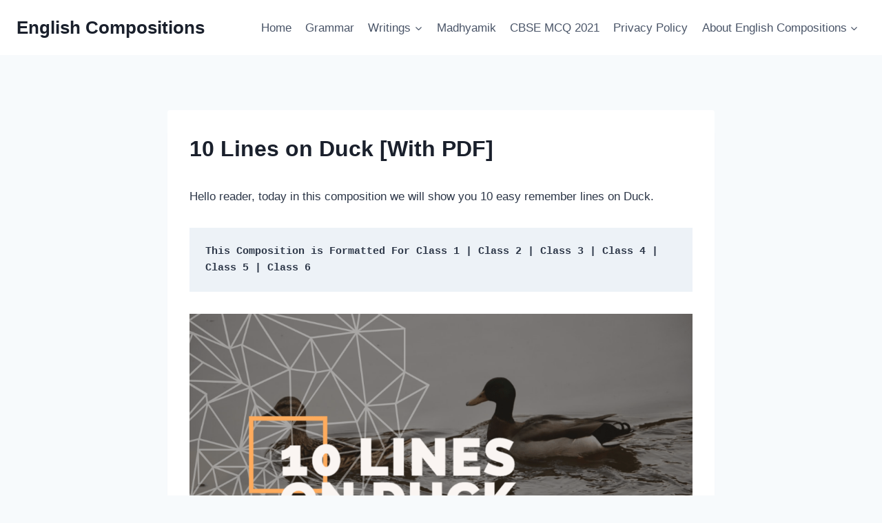

--- FILE ---
content_type: text/html; charset=UTF-8
request_url: https://englishcompositions.com/10-lines-on-duck/
body_size: 13857
content:
<!doctype html>
<html lang="en-US" class="no-js" itemtype="https://schema.org/Blog" itemscope>
<head>
	<meta charset="UTF-8">
	<meta name="viewport" content="width=device-width, initial-scale=1, minimum-scale=1">
	<meta name='robots' content='index, follow, max-image-preview:large, max-snippet:-1, max-video-preview:-1' />

	<!-- This site is optimized with the Yoast SEO plugin v23.5 - https://yoast.com/wordpress/plugins/seo/ -->
	<title>10 Lines on Duck [With PDF] - English Compositions</title>
	<link rel="canonical" href="https://englishcompositions.com/10-lines-on-duck/" />
	<meta property="og:locale" content="en_US" />
	<meta property="og:type" content="article" />
	<meta property="og:title" content="10 Lines on Duck [With PDF] - English Compositions" />
	<meta property="og:description" content="Hello reader, today in this composition we will show you 10 easy remember lines on Duck. This Composition is Formatted For Class 1 | Class 2 | Class 3 | Class 4 | Class 5 | Class 6 1. 10 Lines on Duck [Set 1] Ducks are beautiful birds and..." />
	<meta property="og:url" content="https://englishcompositions.com/10-lines-on-duck/" />
	<meta property="og:site_name" content="English Compositions" />
	<meta property="article:author" content="https://www.facebook.com/profile.php?id=100011906658843" />
	<meta property="article:published_time" content="2020-05-01T06:39:17+00:00" />
	<meta property="article:modified_time" content="2021-01-17T05:22:47+00:00" />
	<meta property="og:image" content="http://englishcompositions.com/wp-content/uploads/2020/05/10-lines-on-duck-feature-image.png" />
	<meta property="og:image:width" content="1200" />
	<meta property="og:image:height" content="675" />
	<meta property="og:image:type" content="image/png" />
	<meta name="author" content="Suprity Acharyya" />
	<meta name="twitter:card" content="summary_large_image" />
	<meta name="twitter:label1" content="Written by" />
	<meta name="twitter:data1" content="Suprity Acharyya" />
	<meta name="twitter:label2" content="Est. reading time" />
	<meta name="twitter:data2" content="4 minutes" />
	<script type="application/ld+json" class="yoast-schema-graph">{"@context":"https://schema.org","@graph":[{"@type":"Article","@id":"https://englishcompositions.com/10-lines-on-duck/#article","isPartOf":{"@id":"https://englishcompositions.com/10-lines-on-duck/"},"author":{"name":"Suprity Acharyya","@id":"https://englishcompositions.com/#/schema/person/8b2c6da1f219622a72b884427168ed9b"},"headline":"10 Lines on Duck [With PDF]","datePublished":"2020-05-01T06:39:17+00:00","dateModified":"2021-01-17T05:22:47+00:00","mainEntityOfPage":{"@id":"https://englishcompositions.com/10-lines-on-duck/"},"wordCount":733,"commentCount":0,"publisher":{"@id":"https://englishcompositions.com/#organization"},"image":{"@id":"https://englishcompositions.com/10-lines-on-duck/#primaryimage"},"thumbnailUrl":"https://englishcompositions.com/wp-content/uploads/2020/05/10-lines-on-duck-feature-image.png","articleSection":["10 Lines"],"inLanguage":"en-US"},{"@type":"WebPage","@id":"https://englishcompositions.com/10-lines-on-duck/","url":"https://englishcompositions.com/10-lines-on-duck/","name":"10 Lines on Duck [With PDF] - English Compositions","isPartOf":{"@id":"https://englishcompositions.com/#website"},"primaryImageOfPage":{"@id":"https://englishcompositions.com/10-lines-on-duck/#primaryimage"},"image":{"@id":"https://englishcompositions.com/10-lines-on-duck/#primaryimage"},"thumbnailUrl":"https://englishcompositions.com/wp-content/uploads/2020/05/10-lines-on-duck-feature-image.png","datePublished":"2020-05-01T06:39:17+00:00","dateModified":"2021-01-17T05:22:47+00:00","breadcrumb":{"@id":"https://englishcompositions.com/10-lines-on-duck/#breadcrumb"},"inLanguage":"en-US","potentialAction":[{"@type":"ReadAction","target":["https://englishcompositions.com/10-lines-on-duck/"]}]},{"@type":"ImageObject","inLanguage":"en-US","@id":"https://englishcompositions.com/10-lines-on-duck/#primaryimage","url":"https://englishcompositions.com/wp-content/uploads/2020/05/10-lines-on-duck-feature-image.png","contentUrl":"https://englishcompositions.com/wp-content/uploads/2020/05/10-lines-on-duck-feature-image.png","width":1200,"height":675,"caption":"10 lines on duck feature image"},{"@type":"BreadcrumbList","@id":"https://englishcompositions.com/10-lines-on-duck/#breadcrumb","itemListElement":[{"@type":"ListItem","position":1,"name":"Home","item":"https://englishcompositions.com/"},{"@type":"ListItem","position":2,"name":"10 Lines","item":"https://englishcompositions.com/category/10-lines/"},{"@type":"ListItem","position":3,"name":"10 Lines on Duck [With PDF]"}]},{"@type":"WebSite","@id":"https://englishcompositions.com/#website","url":"https://englishcompositions.com/","name":"English Compositions","description":"Your Free English Writing Resource Hub","publisher":{"@id":"https://englishcompositions.com/#organization"},"potentialAction":[{"@type":"SearchAction","target":{"@type":"EntryPoint","urlTemplate":"https://englishcompositions.com/?s={search_term_string}"},"query-input":{"@type":"PropertyValueSpecification","valueRequired":true,"valueName":"search_term_string"}}],"inLanguage":"en-US"},{"@type":"Organization","@id":"https://englishcompositions.com/#organization","name":"English Compositions","url":"https://englishcompositions.com/","logo":{"@type":"ImageObject","inLanguage":"en-US","@id":"https://englishcompositions.com/#/schema/logo/image/","url":"http://englishcompositions.com/wp-content/uploads/2021/03/EC-NEW-LOGO-2021-1.png","contentUrl":"http://englishcompositions.com/wp-content/uploads/2021/03/EC-NEW-LOGO-2021-1.png","width":600,"height":75,"caption":"English Compositions"},"image":{"@id":"https://englishcompositions.com/#/schema/logo/image/"}},{"@type":"Person","@id":"https://englishcompositions.com/#/schema/person/8b2c6da1f219622a72b884427168ed9b","name":"Suprity Acharyya","description":"Suprity Acharyya is the content lead of English Compositions, she has completed graduation in English Literature from North Orissa University, and also hold a Master degree in MSW from IISWBM, Kolkata.","sameAs":["https://englishcompositions.com/","https://www.facebook.com/profile.php?id=100011906658843"],"url":"https://englishcompositions.com/author/suprityacharyya/"}]}</script>
	<!-- / Yoast SEO plugin. -->


<link rel="alternate" type="application/rss+xml" title="English Compositions &raquo; Feed" href="https://englishcompositions.com/feed/" />
			<script>document.documentElement.classList.remove( 'no-js' );</script>
			<script>
window._wpemojiSettings = {"baseUrl":"https:\/\/s.w.org\/images\/core\/emoji\/14.0.0\/72x72\/","ext":".png","svgUrl":"https:\/\/s.w.org\/images\/core\/emoji\/14.0.0\/svg\/","svgExt":".svg","source":{"concatemoji":"https:\/\/englishcompositions.com\/wp-includes\/js\/wp-emoji-release.min.js?ver=6.4.7"}};
/*! This file is auto-generated */
!function(i,n){var o,s,e;function c(e){try{var t={supportTests:e,timestamp:(new Date).valueOf()};sessionStorage.setItem(o,JSON.stringify(t))}catch(e){}}function p(e,t,n){e.clearRect(0,0,e.canvas.width,e.canvas.height),e.fillText(t,0,0);var t=new Uint32Array(e.getImageData(0,0,e.canvas.width,e.canvas.height).data),r=(e.clearRect(0,0,e.canvas.width,e.canvas.height),e.fillText(n,0,0),new Uint32Array(e.getImageData(0,0,e.canvas.width,e.canvas.height).data));return t.every(function(e,t){return e===r[t]})}function u(e,t,n){switch(t){case"flag":return n(e,"\ud83c\udff3\ufe0f\u200d\u26a7\ufe0f","\ud83c\udff3\ufe0f\u200b\u26a7\ufe0f")?!1:!n(e,"\ud83c\uddfa\ud83c\uddf3","\ud83c\uddfa\u200b\ud83c\uddf3")&&!n(e,"\ud83c\udff4\udb40\udc67\udb40\udc62\udb40\udc65\udb40\udc6e\udb40\udc67\udb40\udc7f","\ud83c\udff4\u200b\udb40\udc67\u200b\udb40\udc62\u200b\udb40\udc65\u200b\udb40\udc6e\u200b\udb40\udc67\u200b\udb40\udc7f");case"emoji":return!n(e,"\ud83e\udef1\ud83c\udffb\u200d\ud83e\udef2\ud83c\udfff","\ud83e\udef1\ud83c\udffb\u200b\ud83e\udef2\ud83c\udfff")}return!1}function f(e,t,n){var r="undefined"!=typeof WorkerGlobalScope&&self instanceof WorkerGlobalScope?new OffscreenCanvas(300,150):i.createElement("canvas"),a=r.getContext("2d",{willReadFrequently:!0}),o=(a.textBaseline="top",a.font="600 32px Arial",{});return e.forEach(function(e){o[e]=t(a,e,n)}),o}function t(e){var t=i.createElement("script");t.src=e,t.defer=!0,i.head.appendChild(t)}"undefined"!=typeof Promise&&(o="wpEmojiSettingsSupports",s=["flag","emoji"],n.supports={everything:!0,everythingExceptFlag:!0},e=new Promise(function(e){i.addEventListener("DOMContentLoaded",e,{once:!0})}),new Promise(function(t){var n=function(){try{var e=JSON.parse(sessionStorage.getItem(o));if("object"==typeof e&&"number"==typeof e.timestamp&&(new Date).valueOf()<e.timestamp+604800&&"object"==typeof e.supportTests)return e.supportTests}catch(e){}return null}();if(!n){if("undefined"!=typeof Worker&&"undefined"!=typeof OffscreenCanvas&&"undefined"!=typeof URL&&URL.createObjectURL&&"undefined"!=typeof Blob)try{var e="postMessage("+f.toString()+"("+[JSON.stringify(s),u.toString(),p.toString()].join(",")+"));",r=new Blob([e],{type:"text/javascript"}),a=new Worker(URL.createObjectURL(r),{name:"wpTestEmojiSupports"});return void(a.onmessage=function(e){c(n=e.data),a.terminate(),t(n)})}catch(e){}c(n=f(s,u,p))}t(n)}).then(function(e){for(var t in e)n.supports[t]=e[t],n.supports.everything=n.supports.everything&&n.supports[t],"flag"!==t&&(n.supports.everythingExceptFlag=n.supports.everythingExceptFlag&&n.supports[t]);n.supports.everythingExceptFlag=n.supports.everythingExceptFlag&&!n.supports.flag,n.DOMReady=!1,n.readyCallback=function(){n.DOMReady=!0}}).then(function(){return e}).then(function(){var e;n.supports.everything||(n.readyCallback(),(e=n.source||{}).concatemoji?t(e.concatemoji):e.wpemoji&&e.twemoji&&(t(e.twemoji),t(e.wpemoji)))}))}((window,document),window._wpemojiSettings);
</script>
<style id='wp-emoji-styles-inline-css'>

	img.wp-smiley, img.emoji {
		display: inline !important;
		border: none !important;
		box-shadow: none !important;
		height: 1em !important;
		width: 1em !important;
		margin: 0 0.07em !important;
		vertical-align: -0.1em !important;
		background: none !important;
		padding: 0 !important;
	}
</style>
<link rel='stylesheet' id='wp-block-library-css' href='https://englishcompositions.com/wp-includes/css/dist/block-library/style.min.css?ver=6.4.7' media='all' />
<style id='safe-svg-svg-icon-style-inline-css'>
.safe-svg-cover .safe-svg-inside{display:inline-block;max-width:100%}.safe-svg-cover svg{height:100%;max-height:100%;max-width:100%;width:100%}

</style>
<style id='classic-theme-styles-inline-css'>
/*! This file is auto-generated */
.wp-block-button__link{color:#fff;background-color:#32373c;border-radius:9999px;box-shadow:none;text-decoration:none;padding:calc(.667em + 2px) calc(1.333em + 2px);font-size:1.125em}.wp-block-file__button{background:#32373c;color:#fff;text-decoration:none}
</style>
<style id='global-styles-inline-css'>
body{--wp--preset--color--black: #000000;--wp--preset--color--cyan-bluish-gray: #abb8c3;--wp--preset--color--white: #ffffff;--wp--preset--color--pale-pink: #f78da7;--wp--preset--color--vivid-red: #cf2e2e;--wp--preset--color--luminous-vivid-orange: #ff6900;--wp--preset--color--luminous-vivid-amber: #fcb900;--wp--preset--color--light-green-cyan: #7bdcb5;--wp--preset--color--vivid-green-cyan: #00d084;--wp--preset--color--pale-cyan-blue: #8ed1fc;--wp--preset--color--vivid-cyan-blue: #0693e3;--wp--preset--color--vivid-purple: #9b51e0;--wp--preset--color--theme-palette-1: var(--global-palette1);--wp--preset--color--theme-palette-2: var(--global-palette2);--wp--preset--color--theme-palette-3: var(--global-palette3);--wp--preset--color--theme-palette-4: var(--global-palette4);--wp--preset--color--theme-palette-5: var(--global-palette5);--wp--preset--color--theme-palette-6: var(--global-palette6);--wp--preset--color--theme-palette-7: var(--global-palette7);--wp--preset--color--theme-palette-8: var(--global-palette8);--wp--preset--color--theme-palette-9: var(--global-palette9);--wp--preset--gradient--vivid-cyan-blue-to-vivid-purple: linear-gradient(135deg,rgba(6,147,227,1) 0%,rgb(155,81,224) 100%);--wp--preset--gradient--light-green-cyan-to-vivid-green-cyan: linear-gradient(135deg,rgb(122,220,180) 0%,rgb(0,208,130) 100%);--wp--preset--gradient--luminous-vivid-amber-to-luminous-vivid-orange: linear-gradient(135deg,rgba(252,185,0,1) 0%,rgba(255,105,0,1) 100%);--wp--preset--gradient--luminous-vivid-orange-to-vivid-red: linear-gradient(135deg,rgba(255,105,0,1) 0%,rgb(207,46,46) 100%);--wp--preset--gradient--very-light-gray-to-cyan-bluish-gray: linear-gradient(135deg,rgb(238,238,238) 0%,rgb(169,184,195) 100%);--wp--preset--gradient--cool-to-warm-spectrum: linear-gradient(135deg,rgb(74,234,220) 0%,rgb(151,120,209) 20%,rgb(207,42,186) 40%,rgb(238,44,130) 60%,rgb(251,105,98) 80%,rgb(254,248,76) 100%);--wp--preset--gradient--blush-light-purple: linear-gradient(135deg,rgb(255,206,236) 0%,rgb(152,150,240) 100%);--wp--preset--gradient--blush-bordeaux: linear-gradient(135deg,rgb(254,205,165) 0%,rgb(254,45,45) 50%,rgb(107,0,62) 100%);--wp--preset--gradient--luminous-dusk: linear-gradient(135deg,rgb(255,203,112) 0%,rgb(199,81,192) 50%,rgb(65,88,208) 100%);--wp--preset--gradient--pale-ocean: linear-gradient(135deg,rgb(255,245,203) 0%,rgb(182,227,212) 50%,rgb(51,167,181) 100%);--wp--preset--gradient--electric-grass: linear-gradient(135deg,rgb(202,248,128) 0%,rgb(113,206,126) 100%);--wp--preset--gradient--midnight: linear-gradient(135deg,rgb(2,3,129) 0%,rgb(40,116,252) 100%);--wp--preset--font-size--small: var(--global-font-size-small);--wp--preset--font-size--medium: var(--global-font-size-medium);--wp--preset--font-size--large: var(--global-font-size-large);--wp--preset--font-size--x-large: 42px;--wp--preset--font-size--larger: var(--global-font-size-larger);--wp--preset--font-size--xxlarge: var(--global-font-size-xxlarge);--wp--preset--spacing--20: 0.44rem;--wp--preset--spacing--30: 0.67rem;--wp--preset--spacing--40: 1rem;--wp--preset--spacing--50: 1.5rem;--wp--preset--spacing--60: 2.25rem;--wp--preset--spacing--70: 3.38rem;--wp--preset--spacing--80: 5.06rem;--wp--preset--shadow--natural: 6px 6px 9px rgba(0, 0, 0, 0.2);--wp--preset--shadow--deep: 12px 12px 50px rgba(0, 0, 0, 0.4);--wp--preset--shadow--sharp: 6px 6px 0px rgba(0, 0, 0, 0.2);--wp--preset--shadow--outlined: 6px 6px 0px -3px rgba(255, 255, 255, 1), 6px 6px rgba(0, 0, 0, 1);--wp--preset--shadow--crisp: 6px 6px 0px rgba(0, 0, 0, 1);}:where(.is-layout-flex){gap: 0.5em;}:where(.is-layout-grid){gap: 0.5em;}body .is-layout-flow > .alignleft{float: left;margin-inline-start: 0;margin-inline-end: 2em;}body .is-layout-flow > .alignright{float: right;margin-inline-start: 2em;margin-inline-end: 0;}body .is-layout-flow > .aligncenter{margin-left: auto !important;margin-right: auto !important;}body .is-layout-constrained > .alignleft{float: left;margin-inline-start: 0;margin-inline-end: 2em;}body .is-layout-constrained > .alignright{float: right;margin-inline-start: 2em;margin-inline-end: 0;}body .is-layout-constrained > .aligncenter{margin-left: auto !important;margin-right: auto !important;}body .is-layout-constrained > :where(:not(.alignleft):not(.alignright):not(.alignfull)){max-width: var(--wp--style--global--content-size);margin-left: auto !important;margin-right: auto !important;}body .is-layout-constrained > .alignwide{max-width: var(--wp--style--global--wide-size);}body .is-layout-flex{display: flex;}body .is-layout-flex{flex-wrap: wrap;align-items: center;}body .is-layout-flex > *{margin: 0;}body .is-layout-grid{display: grid;}body .is-layout-grid > *{margin: 0;}:where(.wp-block-columns.is-layout-flex){gap: 2em;}:where(.wp-block-columns.is-layout-grid){gap: 2em;}:where(.wp-block-post-template.is-layout-flex){gap: 1.25em;}:where(.wp-block-post-template.is-layout-grid){gap: 1.25em;}.has-black-color{color: var(--wp--preset--color--black) !important;}.has-cyan-bluish-gray-color{color: var(--wp--preset--color--cyan-bluish-gray) !important;}.has-white-color{color: var(--wp--preset--color--white) !important;}.has-pale-pink-color{color: var(--wp--preset--color--pale-pink) !important;}.has-vivid-red-color{color: var(--wp--preset--color--vivid-red) !important;}.has-luminous-vivid-orange-color{color: var(--wp--preset--color--luminous-vivid-orange) !important;}.has-luminous-vivid-amber-color{color: var(--wp--preset--color--luminous-vivid-amber) !important;}.has-light-green-cyan-color{color: var(--wp--preset--color--light-green-cyan) !important;}.has-vivid-green-cyan-color{color: var(--wp--preset--color--vivid-green-cyan) !important;}.has-pale-cyan-blue-color{color: var(--wp--preset--color--pale-cyan-blue) !important;}.has-vivid-cyan-blue-color{color: var(--wp--preset--color--vivid-cyan-blue) !important;}.has-vivid-purple-color{color: var(--wp--preset--color--vivid-purple) !important;}.has-black-background-color{background-color: var(--wp--preset--color--black) !important;}.has-cyan-bluish-gray-background-color{background-color: var(--wp--preset--color--cyan-bluish-gray) !important;}.has-white-background-color{background-color: var(--wp--preset--color--white) !important;}.has-pale-pink-background-color{background-color: var(--wp--preset--color--pale-pink) !important;}.has-vivid-red-background-color{background-color: var(--wp--preset--color--vivid-red) !important;}.has-luminous-vivid-orange-background-color{background-color: var(--wp--preset--color--luminous-vivid-orange) !important;}.has-luminous-vivid-amber-background-color{background-color: var(--wp--preset--color--luminous-vivid-amber) !important;}.has-light-green-cyan-background-color{background-color: var(--wp--preset--color--light-green-cyan) !important;}.has-vivid-green-cyan-background-color{background-color: var(--wp--preset--color--vivid-green-cyan) !important;}.has-pale-cyan-blue-background-color{background-color: var(--wp--preset--color--pale-cyan-blue) !important;}.has-vivid-cyan-blue-background-color{background-color: var(--wp--preset--color--vivid-cyan-blue) !important;}.has-vivid-purple-background-color{background-color: var(--wp--preset--color--vivid-purple) !important;}.has-black-border-color{border-color: var(--wp--preset--color--black) !important;}.has-cyan-bluish-gray-border-color{border-color: var(--wp--preset--color--cyan-bluish-gray) !important;}.has-white-border-color{border-color: var(--wp--preset--color--white) !important;}.has-pale-pink-border-color{border-color: var(--wp--preset--color--pale-pink) !important;}.has-vivid-red-border-color{border-color: var(--wp--preset--color--vivid-red) !important;}.has-luminous-vivid-orange-border-color{border-color: var(--wp--preset--color--luminous-vivid-orange) !important;}.has-luminous-vivid-amber-border-color{border-color: var(--wp--preset--color--luminous-vivid-amber) !important;}.has-light-green-cyan-border-color{border-color: var(--wp--preset--color--light-green-cyan) !important;}.has-vivid-green-cyan-border-color{border-color: var(--wp--preset--color--vivid-green-cyan) !important;}.has-pale-cyan-blue-border-color{border-color: var(--wp--preset--color--pale-cyan-blue) !important;}.has-vivid-cyan-blue-border-color{border-color: var(--wp--preset--color--vivid-cyan-blue) !important;}.has-vivid-purple-border-color{border-color: var(--wp--preset--color--vivid-purple) !important;}.has-vivid-cyan-blue-to-vivid-purple-gradient-background{background: var(--wp--preset--gradient--vivid-cyan-blue-to-vivid-purple) !important;}.has-light-green-cyan-to-vivid-green-cyan-gradient-background{background: var(--wp--preset--gradient--light-green-cyan-to-vivid-green-cyan) !important;}.has-luminous-vivid-amber-to-luminous-vivid-orange-gradient-background{background: var(--wp--preset--gradient--luminous-vivid-amber-to-luminous-vivid-orange) !important;}.has-luminous-vivid-orange-to-vivid-red-gradient-background{background: var(--wp--preset--gradient--luminous-vivid-orange-to-vivid-red) !important;}.has-very-light-gray-to-cyan-bluish-gray-gradient-background{background: var(--wp--preset--gradient--very-light-gray-to-cyan-bluish-gray) !important;}.has-cool-to-warm-spectrum-gradient-background{background: var(--wp--preset--gradient--cool-to-warm-spectrum) !important;}.has-blush-light-purple-gradient-background{background: var(--wp--preset--gradient--blush-light-purple) !important;}.has-blush-bordeaux-gradient-background{background: var(--wp--preset--gradient--blush-bordeaux) !important;}.has-luminous-dusk-gradient-background{background: var(--wp--preset--gradient--luminous-dusk) !important;}.has-pale-ocean-gradient-background{background: var(--wp--preset--gradient--pale-ocean) !important;}.has-electric-grass-gradient-background{background: var(--wp--preset--gradient--electric-grass) !important;}.has-midnight-gradient-background{background: var(--wp--preset--gradient--midnight) !important;}.has-small-font-size{font-size: var(--wp--preset--font-size--small) !important;}.has-medium-font-size{font-size: var(--wp--preset--font-size--medium) !important;}.has-large-font-size{font-size: var(--wp--preset--font-size--large) !important;}.has-x-large-font-size{font-size: var(--wp--preset--font-size--x-large) !important;}
.wp-block-navigation a:where(:not(.wp-element-button)){color: inherit;}
:where(.wp-block-post-template.is-layout-flex){gap: 1.25em;}:where(.wp-block-post-template.is-layout-grid){gap: 1.25em;}
:where(.wp-block-columns.is-layout-flex){gap: 2em;}:where(.wp-block-columns.is-layout-grid){gap: 2em;}
.wp-block-pullquote{font-size: 1.5em;line-height: 1.6;}
</style>
<link rel='stylesheet' id='kadence-global-css' href='https://englishcompositions.com/wp-content/themes/kadence/assets/css/global.min.css?ver=1.2.4' media='all' />
<style id='kadence-global-inline-css'>
/* Kadence Base CSS */
:root{--global-palette1:#2B6CB0;--global-palette2:#215387;--global-palette3:#1A202C;--global-palette4:#2D3748;--global-palette5:#4A5568;--global-palette6:#718096;--global-palette7:#EDF2F7;--global-palette8:#F7FAFC;--global-palette9:#ffffff;--global-palette9rgb:255, 255, 255;--global-palette-highlight:var(--global-palette1);--global-palette-highlight-alt:var(--global-palette2);--global-palette-highlight-alt2:var(--global-palette9);--global-palette-btn-bg:var(--global-palette1);--global-palette-btn-bg-hover:var(--global-palette2);--global-palette-btn:var(--global-palette9);--global-palette-btn-hover:var(--global-palette9);--global-body-font-family:-apple-system,BlinkMacSystemFont,"Segoe UI",Roboto,Oxygen-Sans,Ubuntu,Cantarell,"Helvetica Neue",sans-serif, "Apple Color Emoji", "Segoe UI Emoji", "Segoe UI Symbol";--global-heading-font-family:inherit;--global-primary-nav-font-family:inherit;--global-fallback-font:sans-serif;--global-display-fallback-font:sans-serif;--global-content-width:1290px;--global-content-narrow-width:842px;--global-content-edge-padding:1.5rem;--global-content-boxed-padding:2rem;--global-calc-content-width:calc(1290px - var(--global-content-edge-padding) - var(--global-content-edge-padding) );--wp--style--global--content-size:var(--global-calc-content-width);}.wp-site-blocks{--global-vw:calc( 100vw - ( 0.5 * var(--scrollbar-offset)));}body{background:var(--global-palette8);}body, input, select, optgroup, textarea{font-weight:400;font-size:17px;line-height:1.6;font-family:var(--global-body-font-family);color:var(--global-palette4);}.content-bg, body.content-style-unboxed .site{background:var(--global-palette9);}h1,h2,h3,h4,h5,h6{font-family:var(--global-heading-font-family);}h1{font-weight:700;font-size:32px;line-height:1.5;color:var(--global-palette3);}h2{font-weight:700;font-size:28px;line-height:1.5;color:var(--global-palette3);}h3{font-weight:700;font-size:24px;line-height:1.5;color:var(--global-palette3);}h4{font-weight:700;font-size:22px;line-height:1.5;color:var(--global-palette4);}h5{font-weight:700;font-size:20px;line-height:1.5;color:var(--global-palette4);}h6{font-weight:700;font-size:18px;line-height:1.5;color:var(--global-palette5);}.entry-hero .kadence-breadcrumbs{max-width:1290px;}.site-container, .site-header-row-layout-contained, .site-footer-row-layout-contained, .entry-hero-layout-contained, .comments-area, .alignfull > .wp-block-cover__inner-container, .alignwide > .wp-block-cover__inner-container{max-width:var(--global-content-width);}.content-width-narrow .content-container.site-container, .content-width-narrow .hero-container.site-container{max-width:var(--global-content-narrow-width);}@media all and (min-width: 1520px){.wp-site-blocks .content-container  .alignwide{margin-left:-115px;margin-right:-115px;width:unset;max-width:unset;}}@media all and (min-width: 1102px){.content-width-narrow .wp-site-blocks .content-container .alignwide{margin-left:-130px;margin-right:-130px;width:unset;max-width:unset;}}.content-style-boxed .wp-site-blocks .entry-content .alignwide{margin-left:calc( -1 * var( --global-content-boxed-padding ) );margin-right:calc( -1 * var( --global-content-boxed-padding ) );}.content-area{margin-top:5rem;margin-bottom:5rem;}@media all and (max-width: 1024px){.content-area{margin-top:3rem;margin-bottom:3rem;}}@media all and (max-width: 767px){.content-area{margin-top:2rem;margin-bottom:2rem;}}@media all and (max-width: 1024px){:root{--global-content-boxed-padding:2rem;}}@media all and (max-width: 767px){:root{--global-content-boxed-padding:1.5rem;}}.entry-content-wrap{padding:2rem;}@media all and (max-width: 1024px){.entry-content-wrap{padding:2rem;}}@media all and (max-width: 767px){.entry-content-wrap{padding:1.5rem;}}.entry.single-entry{box-shadow:0px 15px 15px -10px rgba(0,0,0,0.05);}.entry.loop-entry{box-shadow:0px 15px 15px -10px rgba(0,0,0,0.05);}.loop-entry .entry-content-wrap{padding:2rem;}@media all and (max-width: 1024px){.loop-entry .entry-content-wrap{padding:2rem;}}@media all and (max-width: 767px){.loop-entry .entry-content-wrap{padding:1.5rem;}}button, .button, .wp-block-button__link, input[type="button"], input[type="reset"], input[type="submit"], .fl-button, .elementor-button-wrapper .elementor-button{box-shadow:0px 0px 0px -7px rgba(0,0,0,0);}button:hover, button:focus, button:active, .button:hover, .button:focus, .button:active, .wp-block-button__link:hover, .wp-block-button__link:focus, .wp-block-button__link:active, input[type="button"]:hover, input[type="button"]:focus, input[type="button"]:active, input[type="reset"]:hover, input[type="reset"]:focus, input[type="reset"]:active, input[type="submit"]:hover, input[type="submit"]:focus, input[type="submit"]:active, .elementor-button-wrapper .elementor-button:hover, .elementor-button-wrapper .elementor-button:focus, .elementor-button-wrapper .elementor-button:active{box-shadow:0px 15px 25px -7px rgba(0,0,0,0.1);}.kb-button.kb-btn-global-outline.kb-btn-global-inherit{padding-top:calc(px - 2px);padding-right:calc(px - 2px);padding-bottom:calc(px - 2px);padding-left:calc(px - 2px);}@media all and (min-width: 1025px){.transparent-header .entry-hero .entry-hero-container-inner{padding-top:80px;}}@media all and (max-width: 1024px){.mobile-transparent-header .entry-hero .entry-hero-container-inner{padding-top:80px;}}@media all and (max-width: 767px){.mobile-transparent-header .entry-hero .entry-hero-container-inner{padding-top:80px;}}.entry-author-style-center{padding-top:var(--global-md-spacing);border-top:1px solid var(--global-gray-500);}.entry-author-style-center .entry-author-avatar, .entry-meta .author-avatar{display:none;}.entry-author-style-normal .entry-author-profile{padding-left:0px;}#comments .comment-meta{margin-left:0px;}.comment-metadata a:not(.comment-edit-link), .comment-body .edit-link:before{display:none;}.entry-hero.post-hero-section .entry-header{min-height:200px;}
/* Kadence Header CSS */
@media all and (max-width: 1024px){.mobile-transparent-header #masthead{position:absolute;left:0px;right:0px;z-index:100;}.kadence-scrollbar-fixer.mobile-transparent-header #masthead{right:var(--scrollbar-offset,0);}.mobile-transparent-header #masthead, .mobile-transparent-header .site-top-header-wrap .site-header-row-container-inner, .mobile-transparent-header .site-main-header-wrap .site-header-row-container-inner, .mobile-transparent-header .site-bottom-header-wrap .site-header-row-container-inner{background:transparent;}.site-header-row-tablet-layout-fullwidth, .site-header-row-tablet-layout-standard{padding:0px;}}@media all and (min-width: 1025px){.transparent-header #masthead{position:absolute;left:0px;right:0px;z-index:100;}.transparent-header.kadence-scrollbar-fixer #masthead{right:var(--scrollbar-offset,0);}.transparent-header #masthead, .transparent-header .site-top-header-wrap .site-header-row-container-inner, .transparent-header .site-main-header-wrap .site-header-row-container-inner, .transparent-header .site-bottom-header-wrap .site-header-row-container-inner{background:transparent;}}.site-branding{padding:0px 0px 0px 0px;}.site-branding .site-title{font-weight:700;font-size:26px;line-height:1.2;color:var(--global-palette3);}#masthead, #masthead .kadence-sticky-header.item-is-fixed:not(.item-at-start):not(.site-header-row-container):not(.site-main-header-wrap), #masthead .kadence-sticky-header.item-is-fixed:not(.item-at-start) > .site-header-row-container-inner{background:#ffffff;}.site-main-header-inner-wrap{min-height:80px;}.header-navigation[class*="header-navigation-style-underline"] .header-menu-container.primary-menu-container>ul>li>a:after{width:calc( 100% - 1.2em);}.main-navigation .primary-menu-container > ul > li.menu-item > a{padding-left:calc(1.2em / 2);padding-right:calc(1.2em / 2);padding-top:0.6em;padding-bottom:0.6em;color:var(--global-palette5);}.main-navigation .primary-menu-container > ul > li.menu-item .dropdown-nav-special-toggle{right:calc(1.2em / 2);}.main-navigation .primary-menu-container > ul > li.menu-item > a:hover{color:var(--global-palette-highlight);}.main-navigation .primary-menu-container > ul > li.menu-item.current-menu-item > a{color:var(--global-palette3);}.header-navigation .header-menu-container ul ul.sub-menu, .header-navigation .header-menu-container ul ul.submenu{background:var(--global-palette3);box-shadow:0px 2px 13px 0px rgba(0,0,0,0.1);}.header-navigation .header-menu-container ul ul li.menu-item, .header-menu-container ul.menu > li.kadence-menu-mega-enabled > ul > li.menu-item > a{border-bottom:1px solid rgba(255,255,255,0.1);}.header-navigation .header-menu-container ul ul li.menu-item > a{width:200px;padding-top:1em;padding-bottom:1em;color:var(--global-palette8);font-size:12px;}.header-navigation .header-menu-container ul ul li.menu-item > a:hover{color:var(--global-palette9);background:var(--global-palette4);}.header-navigation .header-menu-container ul ul li.menu-item.current-menu-item > a{color:var(--global-palette9);background:var(--global-palette4);}.mobile-toggle-open-container .menu-toggle-open, .mobile-toggle-open-container .menu-toggle-open:focus{color:var(--global-palette5);padding:0.4em 0.6em 0.4em 0.6em;font-size:14px;}.mobile-toggle-open-container .menu-toggle-open.menu-toggle-style-bordered{border:1px solid currentColor;}.mobile-toggle-open-container .menu-toggle-open .menu-toggle-icon{font-size:20px;}.mobile-toggle-open-container .menu-toggle-open:hover, .mobile-toggle-open-container .menu-toggle-open:focus-visible{color:var(--global-palette-highlight);}.mobile-navigation ul li{font-size:14px;}.mobile-navigation ul li a{padding-top:1em;padding-bottom:1em;}.mobile-navigation ul li > a, .mobile-navigation ul li.menu-item-has-children > .drawer-nav-drop-wrap{color:var(--global-palette8);}.mobile-navigation ul li.current-menu-item > a, .mobile-navigation ul li.current-menu-item.menu-item-has-children > .drawer-nav-drop-wrap{color:var(--global-palette-highlight);}.mobile-navigation ul li.menu-item-has-children .drawer-nav-drop-wrap, .mobile-navigation ul li:not(.menu-item-has-children) a{border-bottom:1px solid rgba(255,255,255,0.1);}.mobile-navigation:not(.drawer-navigation-parent-toggle-true) ul li.menu-item-has-children .drawer-nav-drop-wrap button{border-left:1px solid rgba(255,255,255,0.1);}#mobile-drawer .drawer-header .drawer-toggle{padding:0.6em 0.15em 0.6em 0.15em;font-size:24px;}
/* Kadence Footer CSS */
.site-bottom-footer-inner-wrap{padding-top:30px;padding-bottom:30px;grid-column-gap:30px;}.site-bottom-footer-inner-wrap .widget{margin-bottom:30px;}.site-bottom-footer-inner-wrap .site-footer-section:not(:last-child):after{right:calc(-30px / 2);}
</style>
<link rel='stylesheet' id='kadence-header-css' href='https://englishcompositions.com/wp-content/themes/kadence/assets/css/header.min.css?ver=1.2.4' media='all' />
<link rel='stylesheet' id='kadence-content-css' href='https://englishcompositions.com/wp-content/themes/kadence/assets/css/content.min.css?ver=1.2.4' media='all' />
<link rel='stylesheet' id='kadence-footer-css' href='https://englishcompositions.com/wp-content/themes/kadence/assets/css/footer.min.css?ver=1.2.4' media='all' />
<link rel="https://api.w.org/" href="https://englishcompositions.com/wp-json/" /><link rel="alternate" type="application/json" href="https://englishcompositions.com/wp-json/wp/v2/posts/1572" /><link rel="EditURI" type="application/rsd+xml" title="RSD" href="https://englishcompositions.com/xmlrpc.php?rsd" />
<meta name="generator" content="WordPress 6.4.7" />
<link rel='shortlink' href='https://englishcompositions.com/?p=1572' />
<link rel="alternate" type="application/json+oembed" href="https://englishcompositions.com/wp-json/oembed/1.0/embed?url=https%3A%2F%2Fenglishcompositions.com%2F10-lines-on-duck%2F" />
<link rel="alternate" type="text/xml+oembed" href="https://englishcompositions.com/wp-json/oembed/1.0/embed?url=https%3A%2F%2Fenglishcompositions.com%2F10-lines-on-duck%2F&#038;format=xml" />
<!-- Meta Pixel Code -->
<script>
!function(f,b,e,v,n,t,s)
{if(f.fbq)return;n=f.fbq=function(){n.callMethod?
n.callMethod.apply(n,arguments):n.queue.push(arguments)};
if(!f._fbq)f._fbq=n;n.push=n;n.loaded=!0;n.version='2.0';
n.queue=[];t=b.createElement(e);t.async=!0;
t.src=v;s=b.getElementsByTagName(e)[0];
s.parentNode.insertBefore(t,s)}(window, document,'script',
'https://connect.facebook.net/en_US/fbevents.js');
fbq('init', '652904312869176');
fbq('track', 'PageView');
</script>
<link rel="icon" href="https://englishcompositions.com/wp-content/uploads/2021/05/English-Compositions-Icon-1.png" sizes="32x32" />
<link rel="icon" href="https://englishcompositions.com/wp-content/uploads/2021/05/English-Compositions-Icon-1.png" sizes="192x192" />
<link rel="apple-touch-icon" href="https://englishcompositions.com/wp-content/uploads/2021/05/English-Compositions-Icon-1.png" />
<meta name="msapplication-TileImage" content="https://englishcompositions.com/wp-content/uploads/2021/05/English-Compositions-Icon-1.png" />
<script async src="https://pagead2.googlesyndication.com/pagead/js/adsbygoogle.js?client=ca-pub-8849438768625360"
     crossorigin="anonymous"></script></head>

<body class="post-template-default single single-post postid-1572 single-format-standard wp-embed-responsive footer-on-bottom hide-focus-outline link-style-standard content-title-style-normal content-width-narrow content-style-boxed content-vertical-padding-show non-transparent-header mobile-non-transparent-header">
<div id="wrapper" class="site wp-site-blocks">
			<a class="skip-link screen-reader-text scroll-ignore" href="#main">Skip to content</a>
		<header id="masthead" class="site-header" role="banner" itemtype="https://schema.org/WPHeader" itemscope>
	<div id="main-header" class="site-header-wrap">
		<div class="site-header-inner-wrap">
			<div class="site-header-upper-wrap">
				<div class="site-header-upper-inner-wrap">
					<div class="site-main-header-wrap site-header-row-container site-header-focus-item site-header-row-layout-standard" data-section="kadence_customizer_header_main">
	<div class="site-header-row-container-inner">
				<div class="site-container">
			<div class="site-main-header-inner-wrap site-header-row site-header-row-has-sides site-header-row-no-center">
									<div class="site-header-main-section-left site-header-section site-header-section-left">
						<div class="site-header-item site-header-focus-item" data-section="title_tagline">
	<div class="site-branding branding-layout-standard"><a class="brand" href="https://englishcompositions.com/" rel="home"><div class="site-title-wrap"><p class="site-title">English Compositions</p></div></a></div></div><!-- data-section="title_tagline" -->
					</div>
																	<div class="site-header-main-section-right site-header-section site-header-section-right">
						<div class="site-header-item site-header-focus-item site-header-item-main-navigation header-navigation-layout-stretch-false header-navigation-layout-fill-stretch-false" data-section="kadence_customizer_primary_navigation">
		<nav id="site-navigation" class="main-navigation header-navigation nav--toggle-sub header-navigation-style-standard header-navigation-dropdown-animation-none" role="navigation" aria-label="Primary Navigation">
				<div class="primary-menu-container header-menu-container">
			<ul id="primary-menu" class="menu"><li id="menu-item-3010892" class="menu-item menu-item-type-custom menu-item-object-custom menu-item-home menu-item-3010892"><a href="https://englishcompositions.com/">Home</a></li>
<li id="menu-item-4666" class="menu-item menu-item-type-taxonomy menu-item-object-category menu-item-4666"><a href="https://englishcompositions.com/category/english-grammar/">Grammar</a></li>
<li id="menu-item-3010893" class="menu-item menu-item-type-custom menu-item-object-custom menu-item-has-children menu-item-3010893"><a href="#"><span class="nav-drop-title-wrap">Writings<span class="dropdown-nav-toggle"><span class="kadence-svg-iconset svg-baseline"><svg aria-hidden="true" class="kadence-svg-icon kadence-arrow-down-svg" fill="currentColor" version="1.1" xmlns="http://www.w3.org/2000/svg" width="24" height="24" viewBox="0 0 24 24"><title>Expand</title><path d="M5.293 9.707l6 6c0.391 0.391 1.024 0.391 1.414 0l6-6c0.391-0.391 0.391-1.024 0-1.414s-1.024-0.391-1.414 0l-5.293 5.293-5.293-5.293c-0.391-0.391-1.024-0.391-1.414 0s-0.391 1.024 0 1.414z"></path>
				</svg></span></span></span></a>
<ul class="sub-menu">
	<li id="menu-item-4669" class="menu-item menu-item-type-taxonomy menu-item-object-category menu-item-4669"><a href="https://englishcompositions.com/category/report-writing/">Report Writing</a></li>
	<li id="menu-item-4668" class="menu-item menu-item-type-taxonomy menu-item-object-category menu-item-4668"><a href="https://englishcompositions.com/category/letter-writing/">Letter Writing</a></li>
	<li id="menu-item-3008585" class="menu-item menu-item-type-taxonomy menu-item-object-category menu-item-3008585"><a href="https://englishcompositions.com/category/letter-writing/personal-letters/">Personal Letters</a></li>
	<li id="menu-item-3007407" class="menu-item menu-item-type-taxonomy menu-item-object-category menu-item-3007407"><a href="https://englishcompositions.com/category/letter-writing/editorial-letter/">Editorial Letter</a></li>
	<li id="menu-item-3007105" class="menu-item menu-item-type-taxonomy menu-item-object-category menu-item-3007105"><a href="https://englishcompositions.com/category/letter-writing/application-writing/">Application Writing</a></li>
	<li id="menu-item-5213" class="menu-item menu-item-type-taxonomy menu-item-object-category menu-item-5213"><a href="https://englishcompositions.com/category/notice-writing/">Notice Writing</a></li>
	<li id="menu-item-4667" class="menu-item menu-item-type-taxonomy menu-item-object-category menu-item-4667"><a href="https://englishcompositions.com/category/essay-writing/">Essay Writing</a></li>
	<li id="menu-item-3008980" class="menu-item menu-item-type-taxonomy menu-item-object-category menu-item-3008980"><a href="https://englishcompositions.com/category/essay-writing/short-essay/">Short Essay</a></li>
	<li id="menu-item-4665" class="menu-item menu-item-type-taxonomy menu-item-object-category menu-item-4665"><a href="https://englishcompositions.com/category/autobiography-writing/">Autobiography Writing</a></li>
	<li id="menu-item-5889" class="menu-item menu-item-type-taxonomy menu-item-object-category menu-item-5889"><a href="https://englishcompositions.com/category/dialogue-writing/">Dialogue Writing</a></li>
	<li id="menu-item-6648" class="menu-item menu-item-type-taxonomy menu-item-object-category menu-item-6648"><a href="https://englishcompositions.com/category/diary-entry/">Diary Entry</a></li>
	<li id="menu-item-2006720" class="menu-item menu-item-type-taxonomy menu-item-object-category menu-item-2006720"><a href="https://englishcompositions.com/category/story-writing/">Story Writing</a></li>
</ul>
</li>
<li id="menu-item-3009455" class="menu-item menu-item-type-taxonomy menu-item-object-category menu-item-3009455"><a href="https://englishcompositions.com/category/madhyamik/">Madhyamik</a></li>
<li id="menu-item-3008641" class="menu-item menu-item-type-taxonomy menu-item-object-category menu-item-3008641"><a href="https://englishcompositions.com/category/cbse-mcq/">CBSE MCQ 2021</a></li>
<li id="menu-item-3010894" class="menu-item menu-item-type-post_type menu-item-object-page menu-item-privacy-policy menu-item-3010894"><a rel="privacy-policy" href="https://englishcompositions.com/privacy-policy/">Privacy Policy</a></li>
<li id="menu-item-3010895" class="menu-item menu-item-type-post_type menu-item-object-page menu-item-has-children menu-item-3010895"><a href="https://englishcompositions.com/about/"><span class="nav-drop-title-wrap">About English Compositions<span class="dropdown-nav-toggle"><span class="kadence-svg-iconset svg-baseline"><svg aria-hidden="true" class="kadence-svg-icon kadence-arrow-down-svg" fill="currentColor" version="1.1" xmlns="http://www.w3.org/2000/svg" width="24" height="24" viewBox="0 0 24 24"><title>Expand</title><path d="M5.293 9.707l6 6c0.391 0.391 1.024 0.391 1.414 0l6-6c0.391-0.391 0.391-1.024 0-1.414s-1.024-0.391-1.414 0l-5.293 5.293-5.293-5.293c-0.391-0.391-1.024-0.391-1.414 0s-0.391 1.024 0 1.414z"></path>
				</svg></span></span></span></a>
<ul class="sub-menu">
	<li id="menu-item-3010896" class="menu-item menu-item-type-post_type menu-item-object-page menu-item-3010896"><a href="https://englishcompositions.com/contact/">Contact</a></li>
</ul>
</li>
</ul>		</div>
	</nav><!-- #site-navigation -->
	</div><!-- data-section="primary_navigation" -->
					</div>
							</div>
		</div>
	</div>
</div>
				</div>
			</div>
					</div>
	</div>
	
<div id="mobile-header" class="site-mobile-header-wrap">
	<div class="site-header-inner-wrap">
		<div class="site-header-upper-wrap">
			<div class="site-header-upper-inner-wrap">
			<div class="site-main-header-wrap site-header-focus-item site-header-row-layout-standard site-header-row-tablet-layout-default site-header-row-mobile-layout-default ">
	<div class="site-header-row-container-inner">
		<div class="site-container">
			<div class="site-main-header-inner-wrap site-header-row site-header-row-has-sides site-header-row-no-center">
									<div class="site-header-main-section-left site-header-section site-header-section-left">
						<div class="site-header-item site-header-focus-item" data-section="title_tagline">
	<div class="site-branding mobile-site-branding branding-layout-standard branding-tablet-layout-inherit branding-mobile-layout-inherit"><a class="brand" href="https://englishcompositions.com/" rel="home"><div class="site-title-wrap"><div class="site-title vs-md-false">English Compositions</div></div></a></div></div><!-- data-section="title_tagline" -->
					</div>
																	<div class="site-header-main-section-right site-header-section site-header-section-right">
						<div class="site-header-item site-header-focus-item site-header-item-navgation-popup-toggle" data-section="kadence_customizer_mobile_trigger">
		<div class="mobile-toggle-open-container">
						<button id="mobile-toggle" class="menu-toggle-open drawer-toggle menu-toggle-style-default" aria-label="Open menu" data-toggle-target="#mobile-drawer" data-toggle-body-class="showing-popup-drawer-from-right" aria-expanded="false" data-set-focus=".menu-toggle-close"
					>
						<span class="menu-toggle-icon"><span class="kadence-svg-iconset"><svg aria-hidden="true" class="kadence-svg-icon kadence-menu-svg" fill="currentColor" version="1.1" xmlns="http://www.w3.org/2000/svg" width="24" height="24" viewBox="0 0 24 24"><title>Toggle Menu</title><path d="M3 13h18c0.552 0 1-0.448 1-1s-0.448-1-1-1h-18c-0.552 0-1 0.448-1 1s0.448 1 1 1zM3 7h18c0.552 0 1-0.448 1-1s-0.448-1-1-1h-18c-0.552 0-1 0.448-1 1s0.448 1 1 1zM3 19h18c0.552 0 1-0.448 1-1s-0.448-1-1-1h-18c-0.552 0-1 0.448-1 1s0.448 1 1 1z"></path>
				</svg></span></span>
		</button>
	</div>
	</div><!-- data-section="mobile_trigger" -->
					</div>
							</div>
		</div>
	</div>
</div>
			</div>
		</div>
			</div>
</div>
</header><!-- #masthead -->

	<div id="inner-wrap" class="wrap hfeed kt-clear">
		<div id="primary" class="content-area">
	<div class="content-container site-container">
		<main id="main" class="site-main" role="main">
						<div class="content-wrap">
				<article id="post-1572" class="entry content-bg single-entry post-1572 post type-post status-publish format-standard has-post-thumbnail hentry category-10-lines">
	<div class="entry-content-wrap">
		<header class="entry-header post-title title-align-inherit title-tablet-align-inherit title-mobile-align-inherit">
	<h1 class="entry-title">10 Lines on Duck [With PDF]</h1></header><!-- .entry-header -->

<div class="entry-content single-content">
	
<p>Hello reader, today in this composition we will show you 10 easy remember lines on Duck.</p>



<pre class="wp-block-preformatted"><strong>This Composition is Formatted For Class 1 | Class 2 | Class 3 | Class 4 | Class 5 | Class 6 </strong></pre>



<div class="wp-block-image"><figure class="aligncenter size-large"><img fetchpriority="high" decoding="async" width="1024" height="576" src="https://englishcompositions.com/wp-content/uploads/2020/05/10-lines-on-duck-feature-image-1024x576.png" alt="10 lines on duck feature image" class="wp-image-1573" srcset="https://englishcompositions.com/wp-content/uploads/2020/05/10-lines-on-duck-feature-image-1024x576.png 1024w, https://englishcompositions.com/wp-content/uploads/2020/05/10-lines-on-duck-feature-image-300x169.png 300w, https://englishcompositions.com/wp-content/uploads/2020/05/10-lines-on-duck-feature-image-768x432.png 768w, https://englishcompositions.com/wp-content/uploads/2020/05/10-lines-on-duck-feature-image.png 1200w" sizes="(max-width: 1024px) 100vw, 1024px" /></figure></div>


<h2 class="wp-block-heading" id="1-10-lines-on-duck-set-1">1. 10 Lines on Duck [Set 1]</h2>


<hr class="wp-block-separator has-text-color has-background has-vivid-red-background-color has-vivid-red-color is-style-wide"/>



<ol><li>Ducks are beautiful birds and they are found everywhere.</li><li>Ducks have wings, but they cannot fly in the sky.</li><li>But they can use their wings to swim very fast, in water.</li><li>Ducks are also known as waterfowls because they live in water.</li><li>Many of the ducks are yellow in colour, but some are not.</li><li>Ducks make a funny &#8216;quack quack&#8217; sound, and female ducks make a louder quack than male ducks.</li><li>They have a small mouth, and they use their mouth to hold fishes in it.</li><li>Duck&#8217;s mouth is known as a beak or bill.</li><li>Ducks prefer to live in small water bodies, and not on land or somewhere else.</li><li>Duck&#8217;s baby is called a &#8216;Duckling&#8217;, and it learns to fly in 5 to 7 weeks.</li></ol>


<h2 class="wp-block-heading" id="2-10-lines-on-duck-set-2">2. 10 Lines on Duck [Set 2]</h2>


<hr class="wp-block-separator has-text-color has-background has-vivid-green-cyan-background-color has-vivid-green-cyan-color is-style-wide"/>



<ol><li>Ducks are not animals; they are birds who don’t fly.</li><li>Ducks can swim in water very well, in comparison to many other water animals.</li><li>Ducks love to live in oceans, rivers, ponds, lakes, and other such water bodies.</li><li>Duck&#8217;s mouth is long, broad, and flat so that they can hold their food properly in the mouth.</li><li>Ducks are found all over the world, but not in cold places like Antarctica region.</li><li>Ducks live in water for most of the time, and they don’t come outside the water body.</li><li>Ducks can live from 2 years to 12, and it depends upon different types of ducks.</li><li>Ducks lay eggs, and prefer to hatch their eggs in warm places.</li><li>A duck&#8217;s egg is bigger than a chicken&#8217;s egg, and it is healthier.</li><li>A duck&#8217;s child is called a duckling.</li></ol>


<div style="clear:both; margin-top:0em; margin-bottom:1em;"><a href="https://englishcompositions.com/10-lines-on-durga-puja-in-english/" target="_self" rel="dofollow" class="u24fbe6764d7f71d7b9be2084d1b6f4d4"><!-- INLINE RELATED POSTS 1/3 //--><style> .u24fbe6764d7f71d7b9be2084d1b6f4d4 { padding:0px; margin: 0; padding-top:1em!important; padding-bottom:1em!important; width:100%; display: block; font-weight:bold; background-color:#e6e6e6; border:0!important; border-left:4px solid #3498DB!important; box-shadow: 0 1px 2px rgba(0, 0, 0, 0.17); -moz-box-shadow: 0 1px 2px rgba(0, 0, 0, 0.17); -o-box-shadow: 0 1px 2px rgba(0, 0, 0, 0.17); -webkit-box-shadow: 0 1px 2px rgba(0, 0, 0, 0.17); text-decoration:none; } .u24fbe6764d7f71d7b9be2084d1b6f4d4:active, .u24fbe6764d7f71d7b9be2084d1b6f4d4:hover { opacity: 1; transition: opacity 250ms; webkit-transition: opacity 250ms; text-decoration:none; } .u24fbe6764d7f71d7b9be2084d1b6f4d4 { transition: background-color 250ms; webkit-transition: background-color 250ms; opacity: 1; transition: opacity 250ms; webkit-transition: opacity 250ms; } .u24fbe6764d7f71d7b9be2084d1b6f4d4 .ctaText { font-weight:bold; color:#464646; text-decoration:none; font-size: 16px; } .u24fbe6764d7f71d7b9be2084d1b6f4d4 .postTitle { color:#3498DB; text-decoration: underline!important; font-size: 16px; } .u24fbe6764d7f71d7b9be2084d1b6f4d4:hover .postTitle { text-decoration: underline!important; } </style><div style="padding-left:1em; padding-right:1em;"><span class="ctaText">RELATED:</span>&nbsp; <span class="postTitle">10 Lines on Durga Puja in English [3 Examples]</span></div></a></div><h2 class="wp-block-heading" id="3-10-lines-on-duck-set-3">3. 10 Lines on Duck [Set 3]</h2>


<hr class="wp-block-separator has-text-color has-background has-vivid-purple-background-color has-vivid-purple-color is-style-wide"/>



<ol><li>Ducks are birds who are small in size than many other birds.</li><li>Ducks, geese, and Swan are similar, but ducks are smaller than geese and swans.</li><li>Duck&#8217;s mostly live in freshwater and a few in seawater and go to many places by swimming.</li><li>Ducks have very good eyes, and they can see and identify different colours around them.</li><li>But ducks use their short and broad wings as paddles for fast swimming.</li><li>Ducks have a short neck, and some of them make a ‘Squeal’ sound.</li><li>A male duck is called a drake, a female duck is called a hen, and the baby duck is called a duckling.</li><li>Male ducks are more beautiful and colourful than female ducks.</li><li>Ducks can eat both plants and water animals as their food.</li><li>Ducks love to live in warm places, and not in cold regions – they are beautiful birds.</li></ol>


<h2 class="wp-block-heading" id="4-10-lines-on-duck-set-4">4. 10 Lines on Duck [Set 4]</h2>


<hr class="wp-block-separator has-text-color has-background has-luminous-vivid-amber-background-color has-luminous-vivid-amber-color is-style-wide"/>



<ol><li>Ducks love to be in the water and the search for their food under the water.</li><li>Some ducks also live in marshes, wetlands, and water bodies.</li><li>Ducks have strong and short wings, that help them in easy and fast swimming in water.</li><li>Ducks are friendly birds and are very important animals for men.</li><li>Ducks eat plants, fish, and fish eggs.</li><li>Ducks lay eggs, and their baby is called a &#8216;duckling&#8217;.</li><li>Geese and swans are bigger than the ducks.</li><li>Ducks travel to warm places during winters.</li><li>Duck&#8217;s eggs need good sunlight, and then a healthy duckling is born.</li><li>Small kids love Duck&#8217;s cartoons, such as the Goofy duck.</li></ol>


<div style="clear:both; margin-top:0em; margin-bottom:1em;"><a href="https://englishcompositions.com/10-lines-on-fair-in-english/" target="_self" rel="dofollow" class="uee21761f504a92f873c33fe5d40c1136"><!-- INLINE RELATED POSTS 2/3 //--><style> .uee21761f504a92f873c33fe5d40c1136 { padding:0px; margin: 0; padding-top:1em!important; padding-bottom:1em!important; width:100%; display: block; font-weight:bold; background-color:#e6e6e6; border:0!important; border-left:4px solid #3498DB!important; box-shadow: 0 1px 2px rgba(0, 0, 0, 0.17); -moz-box-shadow: 0 1px 2px rgba(0, 0, 0, 0.17); -o-box-shadow: 0 1px 2px rgba(0, 0, 0, 0.17); -webkit-box-shadow: 0 1px 2px rgba(0, 0, 0, 0.17); text-decoration:none; } .uee21761f504a92f873c33fe5d40c1136:active, .uee21761f504a92f873c33fe5d40c1136:hover { opacity: 1; transition: opacity 250ms; webkit-transition: opacity 250ms; text-decoration:none; } .uee21761f504a92f873c33fe5d40c1136 { transition: background-color 250ms; webkit-transition: background-color 250ms; opacity: 1; transition: opacity 250ms; webkit-transition: opacity 250ms; } .uee21761f504a92f873c33fe5d40c1136 .ctaText { font-weight:bold; color:#464646; text-decoration:none; font-size: 16px; } .uee21761f504a92f873c33fe5d40c1136 .postTitle { color:#3498DB; text-decoration: underline!important; font-size: 16px; } .uee21761f504a92f873c33fe5d40c1136:hover .postTitle { text-decoration: underline!important; } </style><div style="padding-left:1em; padding-right:1em;"><span class="ctaText">RELATED:</span>&nbsp; <span class="postTitle">10 Lines on Fair in English [3 Examples]</span></div></a></div><h2 class="wp-block-heading" id="5-10-lines-on-duck-set-5">5. 10 Lines on Duck [Set 5]</h2>


<hr class="wp-block-separator has-text-color has-background has-pale-cyan-blue-background-color has-pale-cyan-blue-color is-style-wide"/>



<ol><li>Ducks are small birds that are found in water.</li><li>Ducks can swim by using their pointed and strong wings.</li><li>But they cannot use their wings to fly.</li><li>Ducks have two legs which they use for swimming.</li><li>Some ducks travel a lot through the water, they love to be in the water.</li><li>Ducks don&#8217;t live in cold places; they can live well up to 15 years if they live in a warm place.</li><li>Some ducks live for long, while some ducks live a short life – wild ducks can live for more than 20 years.</li><li>Female ducks are brown, they give 5 to 12 eggs, and protect them.</li><li>The baby ducklings are born in 28 days after the hen gives the eggs, and hens raise their ducklings in warm places.</li><li>Donald Duck is a famous cartoon character, which is a very old cartoon, and it is loved by all.</li></ol>



<hr class="wp-block-separator has-text-color has-background has-vivid-red-background-color has-vivid-red-color is-style-wide"/>



<p>So how was this composition on a duck? let me know in the comment section, and do not forget to share this stuff among your friends and help us to grow!</p>
<!-- AI CONTENT END 2 -->
</div><!-- .entry-content -->
<footer class="entry-footer">
	</footer><!-- .entry-footer -->
	</div>
</article><!-- #post-1572 -->

			</div>
					</main><!-- #main -->
			</div>
</div><!-- #primary -->
	</div><!-- #inner-wrap -->
	<footer id="colophon" class="site-footer" role="contentinfo">
	<div class="site-footer-wrap">
		<div class="site-bottom-footer-wrap site-footer-row-container site-footer-focus-item site-footer-row-layout-standard site-footer-row-tablet-layout-default site-footer-row-mobile-layout-default" data-section="kadence_customizer_footer_bottom">
	<div class="site-footer-row-container-inner">
				<div class="site-container">
			<div class="site-bottom-footer-inner-wrap site-footer-row site-footer-row-columns-1 site-footer-row-column-layout-row site-footer-row-tablet-column-layout-default site-footer-row-mobile-column-layout-row ft-ro-dir-row ft-ro-collapse-normal ft-ro-t-dir-default ft-ro-m-dir-default ft-ro-lstyle-plain">
									<div class="site-footer-bottom-section-1 site-footer-section footer-section-inner-items-1">
						
<div class="footer-widget-area site-info site-footer-focus-item content-align-default content-tablet-align-default content-mobile-align-default content-valign-default content-tablet-valign-default content-mobile-valign-default" data-section="kadence_customizer_footer_html">
	<div class="footer-widget-area-inner site-info-inner">
		<div class="footer-html inner-link-style-normal"><div class="footer-html-inner"><p>&copy; 2026 English Compositions</p>
</div></div>	</div>
</div><!-- .site-info -->
					</div>
								</div>
		</div>
	</div>
</div>
	</div>
</footer><!-- #colophon -->

</div><!-- #wrapper -->

			<script>document.documentElement.style.setProperty('--scrollbar-offset', window.innerWidth - document.documentElement.clientWidth + 'px' );</script>
				<div id="mobile-drawer" class="popup-drawer popup-drawer-layout-sidepanel popup-drawer-animation-fade popup-drawer-side-right" data-drawer-target-string="#mobile-drawer"
			>
		<div class="drawer-overlay" data-drawer-target-string="#mobile-drawer"></div>
		<div class="drawer-inner">
						<div class="drawer-header">
				<button class="menu-toggle-close drawer-toggle" aria-label="Close menu"  data-toggle-target="#mobile-drawer" data-toggle-body-class="showing-popup-drawer-from-right" aria-expanded="false" data-set-focus=".menu-toggle-open"
							>
					<span class="toggle-close-bar"></span>
					<span class="toggle-close-bar"></span>
				</button>
			</div>
			<div class="drawer-content mobile-drawer-content content-align-left content-valign-top">
								<div class="site-header-item site-header-focus-item site-header-item-mobile-navigation mobile-navigation-layout-stretch-false" data-section="kadence_customizer_mobile_navigation">
		<nav id="mobile-site-navigation" class="mobile-navigation drawer-navigation drawer-navigation-parent-toggle-false" role="navigation" aria-label="Primary Mobile Navigation">
				<div class="mobile-menu-container drawer-menu-container">
			<ul id="mobile-menu" class="menu has-collapse-sub-nav"><li class="menu-item menu-item-type-custom menu-item-object-custom menu-item-home menu-item-3010892"><a href="https://englishcompositions.com/">Home</a></li>
<li class="menu-item menu-item-type-taxonomy menu-item-object-category menu-item-4666"><a href="https://englishcompositions.com/category/english-grammar/">Grammar</a></li>
<li class="menu-item menu-item-type-custom menu-item-object-custom menu-item-has-children menu-item-3010893"><div class="drawer-nav-drop-wrap"><a href="#">Writings</a><button class="drawer-sub-toggle" data-toggle-duration="10" data-toggle-target="#mobile-menu .menu-item-3010893 &gt; .sub-menu" aria-expanded="false"><span class="screen-reader-text">Toggle child menu</span><span class="kadence-svg-iconset"><svg aria-hidden="true" class="kadence-svg-icon kadence-arrow-down-svg" fill="currentColor" version="1.1" xmlns="http://www.w3.org/2000/svg" width="24" height="24" viewBox="0 0 24 24"><title>Expand</title><path d="M5.293 9.707l6 6c0.391 0.391 1.024 0.391 1.414 0l6-6c0.391-0.391 0.391-1.024 0-1.414s-1.024-0.391-1.414 0l-5.293 5.293-5.293-5.293c-0.391-0.391-1.024-0.391-1.414 0s-0.391 1.024 0 1.414z"></path>
				</svg></span></button></div>
<ul class="sub-menu">
	<li class="menu-item menu-item-type-taxonomy menu-item-object-category menu-item-4669"><a href="https://englishcompositions.com/category/report-writing/">Report Writing</a></li>
	<li class="menu-item menu-item-type-taxonomy menu-item-object-category menu-item-4668"><a href="https://englishcompositions.com/category/letter-writing/">Letter Writing</a></li>
	<li class="menu-item menu-item-type-taxonomy menu-item-object-category menu-item-3008585"><a href="https://englishcompositions.com/category/letter-writing/personal-letters/">Personal Letters</a></li>
	<li class="menu-item menu-item-type-taxonomy menu-item-object-category menu-item-3007407"><a href="https://englishcompositions.com/category/letter-writing/editorial-letter/">Editorial Letter</a></li>
	<li class="menu-item menu-item-type-taxonomy menu-item-object-category menu-item-3007105"><a href="https://englishcompositions.com/category/letter-writing/application-writing/">Application Writing</a></li>
	<li class="menu-item menu-item-type-taxonomy menu-item-object-category menu-item-5213"><a href="https://englishcompositions.com/category/notice-writing/">Notice Writing</a></li>
	<li class="menu-item menu-item-type-taxonomy menu-item-object-category menu-item-4667"><a href="https://englishcompositions.com/category/essay-writing/">Essay Writing</a></li>
	<li class="menu-item menu-item-type-taxonomy menu-item-object-category menu-item-3008980"><a href="https://englishcompositions.com/category/essay-writing/short-essay/">Short Essay</a></li>
	<li class="menu-item menu-item-type-taxonomy menu-item-object-category menu-item-4665"><a href="https://englishcompositions.com/category/autobiography-writing/">Autobiography Writing</a></li>
	<li class="menu-item menu-item-type-taxonomy menu-item-object-category menu-item-5889"><a href="https://englishcompositions.com/category/dialogue-writing/">Dialogue Writing</a></li>
	<li class="menu-item menu-item-type-taxonomy menu-item-object-category menu-item-6648"><a href="https://englishcompositions.com/category/diary-entry/">Diary Entry</a></li>
	<li class="menu-item menu-item-type-taxonomy menu-item-object-category menu-item-2006720"><a href="https://englishcompositions.com/category/story-writing/">Story Writing</a></li>
</ul>
</li>
<li class="menu-item menu-item-type-taxonomy menu-item-object-category menu-item-3009455"><a href="https://englishcompositions.com/category/madhyamik/">Madhyamik</a></li>
<li class="menu-item menu-item-type-taxonomy menu-item-object-category menu-item-3008641"><a href="https://englishcompositions.com/category/cbse-mcq/">CBSE MCQ 2021</a></li>
<li class="menu-item menu-item-type-post_type menu-item-object-page menu-item-privacy-policy menu-item-3010894"><a rel="privacy-policy" href="https://englishcompositions.com/privacy-policy/">Privacy Policy</a></li>
<li class="menu-item menu-item-type-post_type menu-item-object-page menu-item-has-children menu-item-3010895"><div class="drawer-nav-drop-wrap"><a href="https://englishcompositions.com/about/">About English Compositions</a><button class="drawer-sub-toggle" data-toggle-duration="10" data-toggle-target="#mobile-menu .menu-item-3010895 &gt; .sub-menu" aria-expanded="false"><span class="screen-reader-text">Toggle child menu</span><span class="kadence-svg-iconset"><svg aria-hidden="true" class="kadence-svg-icon kadence-arrow-down-svg" fill="currentColor" version="1.1" xmlns="http://www.w3.org/2000/svg" width="24" height="24" viewBox="0 0 24 24"><title>Expand</title><path d="M5.293 9.707l6 6c0.391 0.391 1.024 0.391 1.414 0l6-6c0.391-0.391 0.391-1.024 0-1.414s-1.024-0.391-1.414 0l-5.293 5.293-5.293-5.293c-0.391-0.391-1.024-0.391-1.414 0s-0.391 1.024 0 1.414z"></path>
				</svg></span></button></div>
<ul class="sub-menu">
	<li class="menu-item menu-item-type-post_type menu-item-object-page menu-item-3010896"><a href="https://englishcompositions.com/contact/">Contact</a></li>
</ul>
</li>
</ul>		</div>
	</nav><!-- #site-navigation -->
	</div><!-- data-section="mobile_navigation" -->
							</div>
		</div>
	</div>
	<script id="kadence-navigation-js-extra">
var kadenceConfig = {"screenReader":{"expand":"Child menu","expandOf":"Child menu of","collapse":"Child menu","collapseOf":"Child menu of"},"breakPoints":{"desktop":"1024","tablet":768},"scrollOffset":"0"};
</script>
<script src="https://englishcompositions.com/wp-content/themes/kadence/assets/js/navigation.min.js?ver=1.2.4" id="kadence-navigation-js" async></script>
<script defer src="https://static.cloudflareinsights.com/beacon.min.js/vcd15cbe7772f49c399c6a5babf22c1241717689176015" integrity="sha512-ZpsOmlRQV6y907TI0dKBHq9Md29nnaEIPlkf84rnaERnq6zvWvPUqr2ft8M1aS28oN72PdrCzSjY4U6VaAw1EQ==" data-cf-beacon='{"version":"2024.11.0","token":"7fbe4bad113c4d4b9000a2a56764c494","r":1,"server_timing":{"name":{"cfCacheStatus":true,"cfEdge":true,"cfExtPri":true,"cfL4":true,"cfOrigin":true,"cfSpeedBrain":true},"location_startswith":null}}' crossorigin="anonymous"></script>
</body>
</html>

<!--
Performance optimized by W3 Total Cache. Learn more: https://www.boldgrid.com/w3-total-cache/

Page Caching using Disk: Enhanced 

Served from: englishcompositions.com @ 2026-01-21 23:04:57 by W3 Total Cache
-->

--- FILE ---
content_type: text/html; charset=utf-8
request_url: https://www.google.com/recaptcha/api2/aframe
body_size: 266
content:
<!DOCTYPE HTML><html><head><meta http-equiv="content-type" content="text/html; charset=UTF-8"></head><body><script nonce="OMpSG1_W6bzAn-2lSloUNg">/** Anti-fraud and anti-abuse applications only. See google.com/recaptcha */ try{var clients={'sodar':'https://pagead2.googlesyndication.com/pagead/sodar?'};window.addEventListener("message",function(a){try{if(a.source===window.parent){var b=JSON.parse(a.data);var c=clients[b['id']];if(c){var d=document.createElement('img');d.src=c+b['params']+'&rc='+(localStorage.getItem("rc::a")?sessionStorage.getItem("rc::b"):"");window.document.body.appendChild(d);sessionStorage.setItem("rc::e",parseInt(sessionStorage.getItem("rc::e")||0)+1);localStorage.setItem("rc::h",'1769016899796');}}}catch(b){}});window.parent.postMessage("_grecaptcha_ready", "*");}catch(b){}</script></body></html>